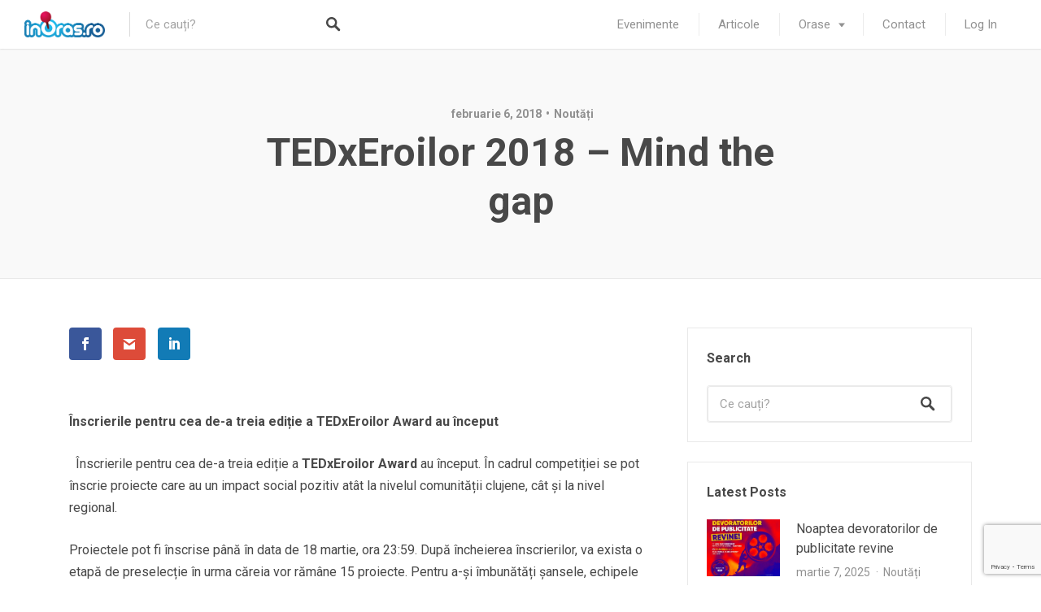

--- FILE ---
content_type: text/html; charset=utf-8
request_url: https://www.google.com/recaptcha/api2/anchor?ar=1&k=6LfpStAUAAAAABcl54CuQ_z-MBliZMy-hDX1j8m8&co=aHR0cHM6Ly9jbHVqLmlub3Jhcy5ybzo0NDM.&hl=en&v=N67nZn4AqZkNcbeMu4prBgzg&size=invisible&anchor-ms=20000&execute-ms=30000&cb=4923ojln428s
body_size: 48427
content:
<!DOCTYPE HTML><html dir="ltr" lang="en"><head><meta http-equiv="Content-Type" content="text/html; charset=UTF-8">
<meta http-equiv="X-UA-Compatible" content="IE=edge">
<title>reCAPTCHA</title>
<style type="text/css">
/* cyrillic-ext */
@font-face {
  font-family: 'Roboto';
  font-style: normal;
  font-weight: 400;
  font-stretch: 100%;
  src: url(//fonts.gstatic.com/s/roboto/v48/KFO7CnqEu92Fr1ME7kSn66aGLdTylUAMa3GUBHMdazTgWw.woff2) format('woff2');
  unicode-range: U+0460-052F, U+1C80-1C8A, U+20B4, U+2DE0-2DFF, U+A640-A69F, U+FE2E-FE2F;
}
/* cyrillic */
@font-face {
  font-family: 'Roboto';
  font-style: normal;
  font-weight: 400;
  font-stretch: 100%;
  src: url(//fonts.gstatic.com/s/roboto/v48/KFO7CnqEu92Fr1ME7kSn66aGLdTylUAMa3iUBHMdazTgWw.woff2) format('woff2');
  unicode-range: U+0301, U+0400-045F, U+0490-0491, U+04B0-04B1, U+2116;
}
/* greek-ext */
@font-face {
  font-family: 'Roboto';
  font-style: normal;
  font-weight: 400;
  font-stretch: 100%;
  src: url(//fonts.gstatic.com/s/roboto/v48/KFO7CnqEu92Fr1ME7kSn66aGLdTylUAMa3CUBHMdazTgWw.woff2) format('woff2');
  unicode-range: U+1F00-1FFF;
}
/* greek */
@font-face {
  font-family: 'Roboto';
  font-style: normal;
  font-weight: 400;
  font-stretch: 100%;
  src: url(//fonts.gstatic.com/s/roboto/v48/KFO7CnqEu92Fr1ME7kSn66aGLdTylUAMa3-UBHMdazTgWw.woff2) format('woff2');
  unicode-range: U+0370-0377, U+037A-037F, U+0384-038A, U+038C, U+038E-03A1, U+03A3-03FF;
}
/* math */
@font-face {
  font-family: 'Roboto';
  font-style: normal;
  font-weight: 400;
  font-stretch: 100%;
  src: url(//fonts.gstatic.com/s/roboto/v48/KFO7CnqEu92Fr1ME7kSn66aGLdTylUAMawCUBHMdazTgWw.woff2) format('woff2');
  unicode-range: U+0302-0303, U+0305, U+0307-0308, U+0310, U+0312, U+0315, U+031A, U+0326-0327, U+032C, U+032F-0330, U+0332-0333, U+0338, U+033A, U+0346, U+034D, U+0391-03A1, U+03A3-03A9, U+03B1-03C9, U+03D1, U+03D5-03D6, U+03F0-03F1, U+03F4-03F5, U+2016-2017, U+2034-2038, U+203C, U+2040, U+2043, U+2047, U+2050, U+2057, U+205F, U+2070-2071, U+2074-208E, U+2090-209C, U+20D0-20DC, U+20E1, U+20E5-20EF, U+2100-2112, U+2114-2115, U+2117-2121, U+2123-214F, U+2190, U+2192, U+2194-21AE, U+21B0-21E5, U+21F1-21F2, U+21F4-2211, U+2213-2214, U+2216-22FF, U+2308-230B, U+2310, U+2319, U+231C-2321, U+2336-237A, U+237C, U+2395, U+239B-23B7, U+23D0, U+23DC-23E1, U+2474-2475, U+25AF, U+25B3, U+25B7, U+25BD, U+25C1, U+25CA, U+25CC, U+25FB, U+266D-266F, U+27C0-27FF, U+2900-2AFF, U+2B0E-2B11, U+2B30-2B4C, U+2BFE, U+3030, U+FF5B, U+FF5D, U+1D400-1D7FF, U+1EE00-1EEFF;
}
/* symbols */
@font-face {
  font-family: 'Roboto';
  font-style: normal;
  font-weight: 400;
  font-stretch: 100%;
  src: url(//fonts.gstatic.com/s/roboto/v48/KFO7CnqEu92Fr1ME7kSn66aGLdTylUAMaxKUBHMdazTgWw.woff2) format('woff2');
  unicode-range: U+0001-000C, U+000E-001F, U+007F-009F, U+20DD-20E0, U+20E2-20E4, U+2150-218F, U+2190, U+2192, U+2194-2199, U+21AF, U+21E6-21F0, U+21F3, U+2218-2219, U+2299, U+22C4-22C6, U+2300-243F, U+2440-244A, U+2460-24FF, U+25A0-27BF, U+2800-28FF, U+2921-2922, U+2981, U+29BF, U+29EB, U+2B00-2BFF, U+4DC0-4DFF, U+FFF9-FFFB, U+10140-1018E, U+10190-1019C, U+101A0, U+101D0-101FD, U+102E0-102FB, U+10E60-10E7E, U+1D2C0-1D2D3, U+1D2E0-1D37F, U+1F000-1F0FF, U+1F100-1F1AD, U+1F1E6-1F1FF, U+1F30D-1F30F, U+1F315, U+1F31C, U+1F31E, U+1F320-1F32C, U+1F336, U+1F378, U+1F37D, U+1F382, U+1F393-1F39F, U+1F3A7-1F3A8, U+1F3AC-1F3AF, U+1F3C2, U+1F3C4-1F3C6, U+1F3CA-1F3CE, U+1F3D4-1F3E0, U+1F3ED, U+1F3F1-1F3F3, U+1F3F5-1F3F7, U+1F408, U+1F415, U+1F41F, U+1F426, U+1F43F, U+1F441-1F442, U+1F444, U+1F446-1F449, U+1F44C-1F44E, U+1F453, U+1F46A, U+1F47D, U+1F4A3, U+1F4B0, U+1F4B3, U+1F4B9, U+1F4BB, U+1F4BF, U+1F4C8-1F4CB, U+1F4D6, U+1F4DA, U+1F4DF, U+1F4E3-1F4E6, U+1F4EA-1F4ED, U+1F4F7, U+1F4F9-1F4FB, U+1F4FD-1F4FE, U+1F503, U+1F507-1F50B, U+1F50D, U+1F512-1F513, U+1F53E-1F54A, U+1F54F-1F5FA, U+1F610, U+1F650-1F67F, U+1F687, U+1F68D, U+1F691, U+1F694, U+1F698, U+1F6AD, U+1F6B2, U+1F6B9-1F6BA, U+1F6BC, U+1F6C6-1F6CF, U+1F6D3-1F6D7, U+1F6E0-1F6EA, U+1F6F0-1F6F3, U+1F6F7-1F6FC, U+1F700-1F7FF, U+1F800-1F80B, U+1F810-1F847, U+1F850-1F859, U+1F860-1F887, U+1F890-1F8AD, U+1F8B0-1F8BB, U+1F8C0-1F8C1, U+1F900-1F90B, U+1F93B, U+1F946, U+1F984, U+1F996, U+1F9E9, U+1FA00-1FA6F, U+1FA70-1FA7C, U+1FA80-1FA89, U+1FA8F-1FAC6, U+1FACE-1FADC, U+1FADF-1FAE9, U+1FAF0-1FAF8, U+1FB00-1FBFF;
}
/* vietnamese */
@font-face {
  font-family: 'Roboto';
  font-style: normal;
  font-weight: 400;
  font-stretch: 100%;
  src: url(//fonts.gstatic.com/s/roboto/v48/KFO7CnqEu92Fr1ME7kSn66aGLdTylUAMa3OUBHMdazTgWw.woff2) format('woff2');
  unicode-range: U+0102-0103, U+0110-0111, U+0128-0129, U+0168-0169, U+01A0-01A1, U+01AF-01B0, U+0300-0301, U+0303-0304, U+0308-0309, U+0323, U+0329, U+1EA0-1EF9, U+20AB;
}
/* latin-ext */
@font-face {
  font-family: 'Roboto';
  font-style: normal;
  font-weight: 400;
  font-stretch: 100%;
  src: url(//fonts.gstatic.com/s/roboto/v48/KFO7CnqEu92Fr1ME7kSn66aGLdTylUAMa3KUBHMdazTgWw.woff2) format('woff2');
  unicode-range: U+0100-02BA, U+02BD-02C5, U+02C7-02CC, U+02CE-02D7, U+02DD-02FF, U+0304, U+0308, U+0329, U+1D00-1DBF, U+1E00-1E9F, U+1EF2-1EFF, U+2020, U+20A0-20AB, U+20AD-20C0, U+2113, U+2C60-2C7F, U+A720-A7FF;
}
/* latin */
@font-face {
  font-family: 'Roboto';
  font-style: normal;
  font-weight: 400;
  font-stretch: 100%;
  src: url(//fonts.gstatic.com/s/roboto/v48/KFO7CnqEu92Fr1ME7kSn66aGLdTylUAMa3yUBHMdazQ.woff2) format('woff2');
  unicode-range: U+0000-00FF, U+0131, U+0152-0153, U+02BB-02BC, U+02C6, U+02DA, U+02DC, U+0304, U+0308, U+0329, U+2000-206F, U+20AC, U+2122, U+2191, U+2193, U+2212, U+2215, U+FEFF, U+FFFD;
}
/* cyrillic-ext */
@font-face {
  font-family: 'Roboto';
  font-style: normal;
  font-weight: 500;
  font-stretch: 100%;
  src: url(//fonts.gstatic.com/s/roboto/v48/KFO7CnqEu92Fr1ME7kSn66aGLdTylUAMa3GUBHMdazTgWw.woff2) format('woff2');
  unicode-range: U+0460-052F, U+1C80-1C8A, U+20B4, U+2DE0-2DFF, U+A640-A69F, U+FE2E-FE2F;
}
/* cyrillic */
@font-face {
  font-family: 'Roboto';
  font-style: normal;
  font-weight: 500;
  font-stretch: 100%;
  src: url(//fonts.gstatic.com/s/roboto/v48/KFO7CnqEu92Fr1ME7kSn66aGLdTylUAMa3iUBHMdazTgWw.woff2) format('woff2');
  unicode-range: U+0301, U+0400-045F, U+0490-0491, U+04B0-04B1, U+2116;
}
/* greek-ext */
@font-face {
  font-family: 'Roboto';
  font-style: normal;
  font-weight: 500;
  font-stretch: 100%;
  src: url(//fonts.gstatic.com/s/roboto/v48/KFO7CnqEu92Fr1ME7kSn66aGLdTylUAMa3CUBHMdazTgWw.woff2) format('woff2');
  unicode-range: U+1F00-1FFF;
}
/* greek */
@font-face {
  font-family: 'Roboto';
  font-style: normal;
  font-weight: 500;
  font-stretch: 100%;
  src: url(//fonts.gstatic.com/s/roboto/v48/KFO7CnqEu92Fr1ME7kSn66aGLdTylUAMa3-UBHMdazTgWw.woff2) format('woff2');
  unicode-range: U+0370-0377, U+037A-037F, U+0384-038A, U+038C, U+038E-03A1, U+03A3-03FF;
}
/* math */
@font-face {
  font-family: 'Roboto';
  font-style: normal;
  font-weight: 500;
  font-stretch: 100%;
  src: url(//fonts.gstatic.com/s/roboto/v48/KFO7CnqEu92Fr1ME7kSn66aGLdTylUAMawCUBHMdazTgWw.woff2) format('woff2');
  unicode-range: U+0302-0303, U+0305, U+0307-0308, U+0310, U+0312, U+0315, U+031A, U+0326-0327, U+032C, U+032F-0330, U+0332-0333, U+0338, U+033A, U+0346, U+034D, U+0391-03A1, U+03A3-03A9, U+03B1-03C9, U+03D1, U+03D5-03D6, U+03F0-03F1, U+03F4-03F5, U+2016-2017, U+2034-2038, U+203C, U+2040, U+2043, U+2047, U+2050, U+2057, U+205F, U+2070-2071, U+2074-208E, U+2090-209C, U+20D0-20DC, U+20E1, U+20E5-20EF, U+2100-2112, U+2114-2115, U+2117-2121, U+2123-214F, U+2190, U+2192, U+2194-21AE, U+21B0-21E5, U+21F1-21F2, U+21F4-2211, U+2213-2214, U+2216-22FF, U+2308-230B, U+2310, U+2319, U+231C-2321, U+2336-237A, U+237C, U+2395, U+239B-23B7, U+23D0, U+23DC-23E1, U+2474-2475, U+25AF, U+25B3, U+25B7, U+25BD, U+25C1, U+25CA, U+25CC, U+25FB, U+266D-266F, U+27C0-27FF, U+2900-2AFF, U+2B0E-2B11, U+2B30-2B4C, U+2BFE, U+3030, U+FF5B, U+FF5D, U+1D400-1D7FF, U+1EE00-1EEFF;
}
/* symbols */
@font-face {
  font-family: 'Roboto';
  font-style: normal;
  font-weight: 500;
  font-stretch: 100%;
  src: url(//fonts.gstatic.com/s/roboto/v48/KFO7CnqEu92Fr1ME7kSn66aGLdTylUAMaxKUBHMdazTgWw.woff2) format('woff2');
  unicode-range: U+0001-000C, U+000E-001F, U+007F-009F, U+20DD-20E0, U+20E2-20E4, U+2150-218F, U+2190, U+2192, U+2194-2199, U+21AF, U+21E6-21F0, U+21F3, U+2218-2219, U+2299, U+22C4-22C6, U+2300-243F, U+2440-244A, U+2460-24FF, U+25A0-27BF, U+2800-28FF, U+2921-2922, U+2981, U+29BF, U+29EB, U+2B00-2BFF, U+4DC0-4DFF, U+FFF9-FFFB, U+10140-1018E, U+10190-1019C, U+101A0, U+101D0-101FD, U+102E0-102FB, U+10E60-10E7E, U+1D2C0-1D2D3, U+1D2E0-1D37F, U+1F000-1F0FF, U+1F100-1F1AD, U+1F1E6-1F1FF, U+1F30D-1F30F, U+1F315, U+1F31C, U+1F31E, U+1F320-1F32C, U+1F336, U+1F378, U+1F37D, U+1F382, U+1F393-1F39F, U+1F3A7-1F3A8, U+1F3AC-1F3AF, U+1F3C2, U+1F3C4-1F3C6, U+1F3CA-1F3CE, U+1F3D4-1F3E0, U+1F3ED, U+1F3F1-1F3F3, U+1F3F5-1F3F7, U+1F408, U+1F415, U+1F41F, U+1F426, U+1F43F, U+1F441-1F442, U+1F444, U+1F446-1F449, U+1F44C-1F44E, U+1F453, U+1F46A, U+1F47D, U+1F4A3, U+1F4B0, U+1F4B3, U+1F4B9, U+1F4BB, U+1F4BF, U+1F4C8-1F4CB, U+1F4D6, U+1F4DA, U+1F4DF, U+1F4E3-1F4E6, U+1F4EA-1F4ED, U+1F4F7, U+1F4F9-1F4FB, U+1F4FD-1F4FE, U+1F503, U+1F507-1F50B, U+1F50D, U+1F512-1F513, U+1F53E-1F54A, U+1F54F-1F5FA, U+1F610, U+1F650-1F67F, U+1F687, U+1F68D, U+1F691, U+1F694, U+1F698, U+1F6AD, U+1F6B2, U+1F6B9-1F6BA, U+1F6BC, U+1F6C6-1F6CF, U+1F6D3-1F6D7, U+1F6E0-1F6EA, U+1F6F0-1F6F3, U+1F6F7-1F6FC, U+1F700-1F7FF, U+1F800-1F80B, U+1F810-1F847, U+1F850-1F859, U+1F860-1F887, U+1F890-1F8AD, U+1F8B0-1F8BB, U+1F8C0-1F8C1, U+1F900-1F90B, U+1F93B, U+1F946, U+1F984, U+1F996, U+1F9E9, U+1FA00-1FA6F, U+1FA70-1FA7C, U+1FA80-1FA89, U+1FA8F-1FAC6, U+1FACE-1FADC, U+1FADF-1FAE9, U+1FAF0-1FAF8, U+1FB00-1FBFF;
}
/* vietnamese */
@font-face {
  font-family: 'Roboto';
  font-style: normal;
  font-weight: 500;
  font-stretch: 100%;
  src: url(//fonts.gstatic.com/s/roboto/v48/KFO7CnqEu92Fr1ME7kSn66aGLdTylUAMa3OUBHMdazTgWw.woff2) format('woff2');
  unicode-range: U+0102-0103, U+0110-0111, U+0128-0129, U+0168-0169, U+01A0-01A1, U+01AF-01B0, U+0300-0301, U+0303-0304, U+0308-0309, U+0323, U+0329, U+1EA0-1EF9, U+20AB;
}
/* latin-ext */
@font-face {
  font-family: 'Roboto';
  font-style: normal;
  font-weight: 500;
  font-stretch: 100%;
  src: url(//fonts.gstatic.com/s/roboto/v48/KFO7CnqEu92Fr1ME7kSn66aGLdTylUAMa3KUBHMdazTgWw.woff2) format('woff2');
  unicode-range: U+0100-02BA, U+02BD-02C5, U+02C7-02CC, U+02CE-02D7, U+02DD-02FF, U+0304, U+0308, U+0329, U+1D00-1DBF, U+1E00-1E9F, U+1EF2-1EFF, U+2020, U+20A0-20AB, U+20AD-20C0, U+2113, U+2C60-2C7F, U+A720-A7FF;
}
/* latin */
@font-face {
  font-family: 'Roboto';
  font-style: normal;
  font-weight: 500;
  font-stretch: 100%;
  src: url(//fonts.gstatic.com/s/roboto/v48/KFO7CnqEu92Fr1ME7kSn66aGLdTylUAMa3yUBHMdazQ.woff2) format('woff2');
  unicode-range: U+0000-00FF, U+0131, U+0152-0153, U+02BB-02BC, U+02C6, U+02DA, U+02DC, U+0304, U+0308, U+0329, U+2000-206F, U+20AC, U+2122, U+2191, U+2193, U+2212, U+2215, U+FEFF, U+FFFD;
}
/* cyrillic-ext */
@font-face {
  font-family: 'Roboto';
  font-style: normal;
  font-weight: 900;
  font-stretch: 100%;
  src: url(//fonts.gstatic.com/s/roboto/v48/KFO7CnqEu92Fr1ME7kSn66aGLdTylUAMa3GUBHMdazTgWw.woff2) format('woff2');
  unicode-range: U+0460-052F, U+1C80-1C8A, U+20B4, U+2DE0-2DFF, U+A640-A69F, U+FE2E-FE2F;
}
/* cyrillic */
@font-face {
  font-family: 'Roboto';
  font-style: normal;
  font-weight: 900;
  font-stretch: 100%;
  src: url(//fonts.gstatic.com/s/roboto/v48/KFO7CnqEu92Fr1ME7kSn66aGLdTylUAMa3iUBHMdazTgWw.woff2) format('woff2');
  unicode-range: U+0301, U+0400-045F, U+0490-0491, U+04B0-04B1, U+2116;
}
/* greek-ext */
@font-face {
  font-family: 'Roboto';
  font-style: normal;
  font-weight: 900;
  font-stretch: 100%;
  src: url(//fonts.gstatic.com/s/roboto/v48/KFO7CnqEu92Fr1ME7kSn66aGLdTylUAMa3CUBHMdazTgWw.woff2) format('woff2');
  unicode-range: U+1F00-1FFF;
}
/* greek */
@font-face {
  font-family: 'Roboto';
  font-style: normal;
  font-weight: 900;
  font-stretch: 100%;
  src: url(//fonts.gstatic.com/s/roboto/v48/KFO7CnqEu92Fr1ME7kSn66aGLdTylUAMa3-UBHMdazTgWw.woff2) format('woff2');
  unicode-range: U+0370-0377, U+037A-037F, U+0384-038A, U+038C, U+038E-03A1, U+03A3-03FF;
}
/* math */
@font-face {
  font-family: 'Roboto';
  font-style: normal;
  font-weight: 900;
  font-stretch: 100%;
  src: url(//fonts.gstatic.com/s/roboto/v48/KFO7CnqEu92Fr1ME7kSn66aGLdTylUAMawCUBHMdazTgWw.woff2) format('woff2');
  unicode-range: U+0302-0303, U+0305, U+0307-0308, U+0310, U+0312, U+0315, U+031A, U+0326-0327, U+032C, U+032F-0330, U+0332-0333, U+0338, U+033A, U+0346, U+034D, U+0391-03A1, U+03A3-03A9, U+03B1-03C9, U+03D1, U+03D5-03D6, U+03F0-03F1, U+03F4-03F5, U+2016-2017, U+2034-2038, U+203C, U+2040, U+2043, U+2047, U+2050, U+2057, U+205F, U+2070-2071, U+2074-208E, U+2090-209C, U+20D0-20DC, U+20E1, U+20E5-20EF, U+2100-2112, U+2114-2115, U+2117-2121, U+2123-214F, U+2190, U+2192, U+2194-21AE, U+21B0-21E5, U+21F1-21F2, U+21F4-2211, U+2213-2214, U+2216-22FF, U+2308-230B, U+2310, U+2319, U+231C-2321, U+2336-237A, U+237C, U+2395, U+239B-23B7, U+23D0, U+23DC-23E1, U+2474-2475, U+25AF, U+25B3, U+25B7, U+25BD, U+25C1, U+25CA, U+25CC, U+25FB, U+266D-266F, U+27C0-27FF, U+2900-2AFF, U+2B0E-2B11, U+2B30-2B4C, U+2BFE, U+3030, U+FF5B, U+FF5D, U+1D400-1D7FF, U+1EE00-1EEFF;
}
/* symbols */
@font-face {
  font-family: 'Roboto';
  font-style: normal;
  font-weight: 900;
  font-stretch: 100%;
  src: url(//fonts.gstatic.com/s/roboto/v48/KFO7CnqEu92Fr1ME7kSn66aGLdTylUAMaxKUBHMdazTgWw.woff2) format('woff2');
  unicode-range: U+0001-000C, U+000E-001F, U+007F-009F, U+20DD-20E0, U+20E2-20E4, U+2150-218F, U+2190, U+2192, U+2194-2199, U+21AF, U+21E6-21F0, U+21F3, U+2218-2219, U+2299, U+22C4-22C6, U+2300-243F, U+2440-244A, U+2460-24FF, U+25A0-27BF, U+2800-28FF, U+2921-2922, U+2981, U+29BF, U+29EB, U+2B00-2BFF, U+4DC0-4DFF, U+FFF9-FFFB, U+10140-1018E, U+10190-1019C, U+101A0, U+101D0-101FD, U+102E0-102FB, U+10E60-10E7E, U+1D2C0-1D2D3, U+1D2E0-1D37F, U+1F000-1F0FF, U+1F100-1F1AD, U+1F1E6-1F1FF, U+1F30D-1F30F, U+1F315, U+1F31C, U+1F31E, U+1F320-1F32C, U+1F336, U+1F378, U+1F37D, U+1F382, U+1F393-1F39F, U+1F3A7-1F3A8, U+1F3AC-1F3AF, U+1F3C2, U+1F3C4-1F3C6, U+1F3CA-1F3CE, U+1F3D4-1F3E0, U+1F3ED, U+1F3F1-1F3F3, U+1F3F5-1F3F7, U+1F408, U+1F415, U+1F41F, U+1F426, U+1F43F, U+1F441-1F442, U+1F444, U+1F446-1F449, U+1F44C-1F44E, U+1F453, U+1F46A, U+1F47D, U+1F4A3, U+1F4B0, U+1F4B3, U+1F4B9, U+1F4BB, U+1F4BF, U+1F4C8-1F4CB, U+1F4D6, U+1F4DA, U+1F4DF, U+1F4E3-1F4E6, U+1F4EA-1F4ED, U+1F4F7, U+1F4F9-1F4FB, U+1F4FD-1F4FE, U+1F503, U+1F507-1F50B, U+1F50D, U+1F512-1F513, U+1F53E-1F54A, U+1F54F-1F5FA, U+1F610, U+1F650-1F67F, U+1F687, U+1F68D, U+1F691, U+1F694, U+1F698, U+1F6AD, U+1F6B2, U+1F6B9-1F6BA, U+1F6BC, U+1F6C6-1F6CF, U+1F6D3-1F6D7, U+1F6E0-1F6EA, U+1F6F0-1F6F3, U+1F6F7-1F6FC, U+1F700-1F7FF, U+1F800-1F80B, U+1F810-1F847, U+1F850-1F859, U+1F860-1F887, U+1F890-1F8AD, U+1F8B0-1F8BB, U+1F8C0-1F8C1, U+1F900-1F90B, U+1F93B, U+1F946, U+1F984, U+1F996, U+1F9E9, U+1FA00-1FA6F, U+1FA70-1FA7C, U+1FA80-1FA89, U+1FA8F-1FAC6, U+1FACE-1FADC, U+1FADF-1FAE9, U+1FAF0-1FAF8, U+1FB00-1FBFF;
}
/* vietnamese */
@font-face {
  font-family: 'Roboto';
  font-style: normal;
  font-weight: 900;
  font-stretch: 100%;
  src: url(//fonts.gstatic.com/s/roboto/v48/KFO7CnqEu92Fr1ME7kSn66aGLdTylUAMa3OUBHMdazTgWw.woff2) format('woff2');
  unicode-range: U+0102-0103, U+0110-0111, U+0128-0129, U+0168-0169, U+01A0-01A1, U+01AF-01B0, U+0300-0301, U+0303-0304, U+0308-0309, U+0323, U+0329, U+1EA0-1EF9, U+20AB;
}
/* latin-ext */
@font-face {
  font-family: 'Roboto';
  font-style: normal;
  font-weight: 900;
  font-stretch: 100%;
  src: url(//fonts.gstatic.com/s/roboto/v48/KFO7CnqEu92Fr1ME7kSn66aGLdTylUAMa3KUBHMdazTgWw.woff2) format('woff2');
  unicode-range: U+0100-02BA, U+02BD-02C5, U+02C7-02CC, U+02CE-02D7, U+02DD-02FF, U+0304, U+0308, U+0329, U+1D00-1DBF, U+1E00-1E9F, U+1EF2-1EFF, U+2020, U+20A0-20AB, U+20AD-20C0, U+2113, U+2C60-2C7F, U+A720-A7FF;
}
/* latin */
@font-face {
  font-family: 'Roboto';
  font-style: normal;
  font-weight: 900;
  font-stretch: 100%;
  src: url(//fonts.gstatic.com/s/roboto/v48/KFO7CnqEu92Fr1ME7kSn66aGLdTylUAMa3yUBHMdazQ.woff2) format('woff2');
  unicode-range: U+0000-00FF, U+0131, U+0152-0153, U+02BB-02BC, U+02C6, U+02DA, U+02DC, U+0304, U+0308, U+0329, U+2000-206F, U+20AC, U+2122, U+2191, U+2193, U+2212, U+2215, U+FEFF, U+FFFD;
}

</style>
<link rel="stylesheet" type="text/css" href="https://www.gstatic.com/recaptcha/releases/N67nZn4AqZkNcbeMu4prBgzg/styles__ltr.css">
<script nonce="BiqjTNny8djhGhHeZNEnPA" type="text/javascript">window['__recaptcha_api'] = 'https://www.google.com/recaptcha/api2/';</script>
<script type="text/javascript" src="https://www.gstatic.com/recaptcha/releases/N67nZn4AqZkNcbeMu4prBgzg/recaptcha__en.js" nonce="BiqjTNny8djhGhHeZNEnPA">
      
    </script></head>
<body><div id="rc-anchor-alert" class="rc-anchor-alert"></div>
<input type="hidden" id="recaptcha-token" value="[base64]">
<script type="text/javascript" nonce="BiqjTNny8djhGhHeZNEnPA">
      recaptcha.anchor.Main.init("[\x22ainput\x22,[\x22bgdata\x22,\x22\x22,\[base64]/[base64]/[base64]/[base64]/[base64]/UltsKytdPUU6KEU8MjA0OD9SW2wrK109RT4+NnwxOTI6KChFJjY0NTEyKT09NTUyOTYmJk0rMTxjLmxlbmd0aCYmKGMuY2hhckNvZGVBdChNKzEpJjY0NTEyKT09NTYzMjA/[base64]/[base64]/[base64]/[base64]/[base64]/[base64]/[base64]\x22,\[base64]\x22,\x22wokRYMKFZMKbc3AVw4tkw5oebEM4N8O/QTfDhwnCssO5dQzCkT/DrnQaHcOAwr/Cm8OXw79Nw7wfw5lKQcOgWsKyV8Kuwq0AZMKTwqYrLwnCqMK9dMKbwovCp8OcPMKwIj3ColNww5pgWBXCmiINHsKcwq/[base64]/[base64]/w5/CpsOFVMKnwqjDgsO3woFrQlMFwr3CrsKrw6RzYMOGecK1wpdHdMKLwpVKw6rCn8O+Y8Odw4vDlMKjAkDDlB/DtcKuw7bCrcKlVH9gOsOdcsO7wqYUwoogBXkQFDp9wrLCl1vCiMK3YQHDsH/ChEM5WmXDtCYxG8KSbsOxAG3ClH/DoMKowqlRwqMDDArCpsK9w603HHTCgzbDqHpFOsOvw5XDpj5fw7fCtMO0JFAQw4XCrMO1QFPCvGIww4FAe8KyYsKDw4LDk2fDr8KiwprCpcKhwrJ9WsOQwp7CjBcow4nDqcOjYifCuSwrEC3CqEDDucO/w6V0IQXDmHDDuMOhwqAFwo7DtVbDkyw+wpXCui7ClsO2AVItCHXCkwDDicOmwrfCjcKjc3jCkE3DmsOobcOaw5nCkhJMw5EdNMKycQdJS8O+w5gvwq/DkW9naMKVDjZGw5vDvsKRwq/Dq8KkwqHCs8Kww70lOMKiwoNIwpbCtsKHIFERw5DDvcKNwrvCq8K3VcKXw6UqAk5ow7gVwrpeLUZgw6wcAcKTwqsBIAPDqztGVXbCvsKHw5bDjsOgw5JfP2XCrBXCuB3DsMODIRbCpB7Ct8Kbw69awqfDqMKwRsKXwo8/AwZFwrPDj8KJXAh5L8O8RcOtK2vCvcOEwpFcKMOiFgo2w6rCrsO4T8ODw5LCvnnCv0sUVDArdGrDisKPwrTCiF8QQcObAcOew5bDhsOPI8OMw5w9LsOowqclwo1ywo3CvMKpNMKVwonDj8KKPMObw5/DtsOcw4fDumvDtTdqw4twNcKPwr/CtMKRbMKEw5fDu8OyHERnw4rDmsOoJMKWVsKLwrQnZ8OPOsK7w797WcODciFZwrXCpMOmOh1aN8KjwrLDqhhoXxnChcOVJMOWTkA9c3bDo8KCKx8dRW0/NsKNaEfCncOsd8KnHsO2wpLCo8OwUxLConJcw7PCn8Ofw6jCpsOUaSDDm3vCiMOnwrIRSjXDlMOOw4jCqMKxOcKmw6cML3jCj1NvEDfDscOKDzfDiGDDvjxAwpN5UhPCp1cJw5/DjSwcw67CqMONw6zCvCLCj8Kkw6F8wrbDrMKmw5Ijw4RnwpHDmRvCnsOgEmQ+bMKmOSEiPsO1wrHCnMOqw6PCmMODw4/CgcO7aVDDksOtwrLDkcKvEkwrw71WFS1YJMOJIcKeccKZwoVgw417Nzsmw7rDrEx5woI3w5vCsQpAwrbCgMOdwqDCkBZxRhRUSgzCvsOgKCA+wqhyScO5w59kfMOvL8KFw6nDjBfDj8O5w5PCgzpbwq/DiyXClsKQSsKmw6vCuhM5w7t9Q8OIw7thK3DCinhtRsOOwrvDmMOrw5bDsjRowqwQDRPDizfDpULDqMOEfi0fw77Dj8OCw4DDlsKCw5HCrcK6HQ7CiMOdw5/CsFZUwrvCkXPDoMKxJsKBw6zDkcKiW2DCrGbChcKBU8KFwrrCrTl+w7zClsKlw6V5DMOUGV3CpMOnMn96wp3Cnz5AHMOpwrpbYcOqw5lWwoxIw74lwrYBVsKFw77Cn8KVwqTCgcKVCGTCs37DjxTDgiYLw7/DpDJ7I8OXw5N0TsO5OGUIXzgXJMKhwqrDqsK/wqfChcO1asKGMEE+bMKOSFBOwpPDnMOCwp7CmMO5wqhaw5IeLcKCwrvDnArClVQSw45Fw7R+wqXCoho2DkhzwoNaw7XCoMOAa1MgfcO5w4cyRG5bwqlSw5sVKQ05wp/[base64]/Dvy7Dhm8if8KpGgvDpUXCmcOlw7A/ZcKrTRUUVsKNw5XCtRTCvcKCDMOSw4HDo8Khwq4DZB3ChW7Dhn08w45VwpTDjsKIw57Cl8Kbw77DnSx8aMK1f2cKYGjDtlIewrfDg0rCsEbCjcOWwrpMw6wiCsK0UcOoe8Ozw5lJTDTDkMKCw7Z5bcOWYjTCn8Kdwo/[base64]/[base64]/w5NYfMOsw4HChFvDvsO9w6PCi8Kaw5LDisKew43CnMOIw7PDjCk/DVBQdsO9wqMuYl7CuxLDmAPCnMKZG8KGw6I5fsKsLsKMU8KQd3hmMcO1VGkrKDzCnDbDiTNoLMO5w63DuMOrw7AhH23DlVs1wrTDoj/CsnJ4wr7DkMKpKBrDpnXCosOSBnHCiS/Cs8O2bcOeS8Krw4vDmsK1wr0Mw53CpMO4WSLDqh7CgGzCk0lvw7bDvU0HaFUNG8OlYMK2w5fDlsKXEsKEwrc/KsKwwp3DlMKKw5XDssKTwoLDvwXDnEnCr2s7Y0nChGjDhyvCmMOrcsKLR398M33DhsKLKyjDqcK9w53DmsOGWmMDwrjDlwbDm8Khw7E7w5gfIMKqEsK3QMK0EynDvQfCksO/OGZDwrdvwoNaw4LDpFkXR1MXM8O0w7JlTmvChcKSdMKIHMOBwo9hw77DgnfChVrDlSrDn8KJEMObLFxeMj5uUMKGNsOeHcO2OWlDw77CqHHCusKMXMKLwrXCjcOtwq5Ab8KiwoHCpB/Cq8KVwpDChwpxwp5zw7fCpMKcw7/ClWDDky4owq/[base64]/CpDvDg8OFw7czw4UzHzlrBsO8w4vDjxs2woXCjC5gwoTDpksIw5oTw712w7cAwpnCmcOALsOEwoxUfHtQw4zDg2fCvsKyT1FgwojCukgeHsKpHAsGAzx/OMO2wqzDgsKFIMKfwpPDjQzDpljCmywLw7PCtiPChzvCtsOXOnY6wrHCoTjDjTvCu8O3bGosJsK0w65fGxvDi8KMw4jCrsK8SsODwpsaYys+aDDCjCfCh8K1SsK2LD/[base64]/CoGjDiXTDpxXDt2/DiRnCgMKtwo1Xw4pEw4XDiE1OwqVFwpnCl2LDocKzw77DmMKrTsOvwrtFKkZzw6TDjsOiwoI/[base64]/CpMKEw40kw70sN8KUwqxbw5/CsUXClcKwKsKZw7vCjMKcK8KIwqzCpsOqQMOeRcKiw7bDvMKcwpUCw4QHw5vDjlk/wo7CoVrDrcKxwpB9w6PCq8OoW1HCssOPFlDDn3HCicKZHnPCj8O1w47Dr1swwpZHw4xbPsKJXldZThMZw5FTwpDDtyMDEcOUVsKxfsO0wqHClMO0BSHCuMOzX8KCNcKPwpgAw6N5wpLCt8Ogw7BMw5/CmsK+wqALwrrDlUjCpBMEwpU4wql3w7LDgAhaXcKJw53CrcOsTnQGRcKRw5tYw4bCmVcRwpbDvcOkwpTCtMK0wrDCpcKaMMKLw7pYwpQJw75aw5XCjigIwpzCswzCrUXCpUoKcsOEwpAew60NPsOqwrTDlMKjdwjCpB8OcD/Cs8Oab8KmwpvDljnCln8NSMKAw7Vjw5VpNy0cw4HDi8KMbcO8XcKowpxbwpzDi0zCncKoBQzDmQHDt8Kjw7tgYDLCmV4fwr8Pw5NsL1rCscK1wq9xKyvDg8K5SzjCgHMVwr3CojPCqU7DrCgnwr/DoCjDox1YDWdpwoLDiwrCsMKoWidDQ8ONJHjCqcO+w6DDsnLCqcKrRmVzw59Lw513WS/CqgPDuMOnw4ovw4TCpB/[base64]/[base64]/DhcKEagR0ecOnwqUZSw0ibcOuw67DjgLDoMONasOGMsO9OcK9w5BSZDsSezcpMCpxwrzDi2cWDQV8w5Jtw5sTw5DDi2F4TjgQBGXChMOdw51YTCAdM8OMwo7DvzzDsMOOL2LDvmBLHj1NwojCoAkqwq0XfG/CiMOpwoDCoDbCrx3DqwEfw7bDvsK3w7slw70gOhfCuMKfw4nCjMKjR8KcXcOCw5tKw4dpRQvDjcKhwr3CkjUIVSvCt8KiccKnw6Jywq3CphNBCsOWYcKuXELDnURGTzzDv1/DqsKkwr48a8KsBMKVw4JlPMKnIMOtw6rCvHrCgcOWw5MleMOgbh0rKsOHw4zClcOOw7zClX9Ww4Rjw47CimIlbjpww4nCmwfDqVEQSQsFKUp6w5vDjhRfXgsQWMO6w6Uuw4DCk8OLZcOKw6NffsKZSMKJNntvw6vDrS/DlcKhwr7CoGfDoXnDhhs5QQ8NSwAoV8KawrROwrxZIRoWw7nCrxFgw6jCv05CwqImKGjCpUkBw4fCpsKow5N6Cl/CtkrDtsOHO8O4wqvChkI6P8Kkwp/Dt8KlaUglwovCosOyUsOJwqjDuw/Donw8XsO4wrXDvsOvIcKGwr5Vw4ZOKHXCsMO3NBx7Ij/CjEbDmMK/w7vCh8O/w4bCscOsLsK1woXDvAbDoSTDi2A+woXDrMKvbMKUCMKdP0hewp8zwqV+RizDjA5vw7/CiirDhXFVwp7DpxTDvgVcw57DhSYwwqlLwq3DpAjCqGcpw5LCnT0xF0Nwc37CjD4DOsK5TR/CicK8RsOewrYkCcKvwqzCoMOawrrCmizDnSoODWVILHYjw4XDqjpLT1bCsGwewojCusOjwqxASsOlwp3Dkh1yG8KiEW7CiT/CgB04wrPCnMO9bhBxwprClD/DrsKONsKdw5tKwrMBw4heScK7HsO/w6fDjMKUTihOw5fDgsK6w78TasK7w5zCvxvCisO2w4wWw4DDiMKTwrDCt8KEw6HDn8KTw6dKw5LCtcODSX94bcKjwrjDlsOOw5oWHhUQwqF0bHjCviLDhsOgw47DqcKDZMK9UC/Cg3IxwrYhw7NSwq/CkCbDj8OBTG3Drx3CusOjwoHDuB/[base64]/[base64]/Cn8OWR8KKw57Cu8KnYcKWEcOxfynDvMKqZnrDhMOxN8OacznDs8O6csOyw5B+d8K4w5LCrl17wos6SHE+w4bDrW3Dv8Oswp/[base64]/[base64]/NsKgUMKoUMOUwqLDtgx7w69NQx8rEX4cQi/DkcKVdQjDoMOad8Opw6LCrTfDuMKUchkAB8OGGGYRa8OGbz7DsitaNcKnworDqMKFLg3Ct2PDusOCw53CocKXd8Oxw7jCvFvDp8KGw4JmwpohFADDmCoiwrx5w4lHIEFQwrHCkMKwNMO5dU/[base64]/w6fCo8KMCEnClAzDi23CuXrDn3rDrHjCgwHCjMKrPcK8ZcKCQcKNB0DCiUMawpLChDdzMHoeKgTDu2PCsD3CoMKfVnM2wrRrwrxkw5fDusO7ZUAQw4LCgMK5wr/[base64]/w5NrcsO7d8KBesO3DMKHw48pZ0nCjkLCtcOFwonDrcOxf8K6wqbDssKJw7AkdMK/P8K8w4g4wpYsw5dYwqskwobDq8O3w5/Dih9FScKvCcKKw69swrzCjcKQw5MBWg1jw4PDmV83ISnChHkqFsKFw4Enwo7DmiQqwprCvzLDi8Ozw4nDqsOVw6/Do8Ktw45JGsO5HQrCgMO3McKQU8K5wroCw67DnlQcw7XDhDF4wpzDumtBIwjDtGLDsMK/w73DhMKow4B+QnINwrDCnMOgfcK7wogZwrHCtMOAwqDCrcKyEcO7w6zCuh0+wpMoXgsHw4gHd8O3Zxd9w7wNwqPCnHkdw5/Ch8OONzIhfyfDlzDCm8Oxw5bCk8OpwpZFG0RuwqnDsDvCrcKjdUZAwqjCtMKywqQfPQpSw7PCmnrCj8K/w44nWMK/XMOcwqHDrnfCr8KbwoZGwqQCAcO3w6Q/TMKOw4LCjMK6wozDqHXDlcKDw5tRwq1RwppZRsOfw4xawqnCi1haCUHCusO8w4M4JxkDw4TCpDDCusKiw5UAw6bDr3HDsF5iD2HCglXDokgzK2bDsH3CnsK5wqDCoMKSw68kTMOkRcOPwpzDlTrCv1/CmzXDqh3DoXXCn8O2w6Ynwq5Cw6l8Qj7ClcOOwr/[base64]/w6jDvsOpcMKDTFfDvzvCocKxD8OeH8K/w4cRw7LCuggnWMKxw6cWw4NCwrhRw5B0w5oJwrHDjcO6W3rDr0JhDwvCrlbCgDI0XSgmw5Uyw6TDvMOiwq9ofsKEMg1cCMOLGsKeU8KuwplMwqkKXMOFOx5nw5/CjsKawrrDmgwJUH/CtUFKAsKBRS3Cs3HDtDrCgMKeYcOKw7PCvcORDMK6Xx3DlMOPwrpjwrI3Z8OjwqfCvDvCscK/Sw5Xwq0QwrPClUDDuyXCtzcawr1LZyDCrcO4wrHDm8KRTsOCwrfCtjjDjRlyZCbChRs1WGlwwoLCusKEF8K4w5Agw7fCnT3CgMKHGGLCl8OCwonCgGgQw5RPwo/Cu3HDgsOhwqIfwq93K13DiAvCvsOEw6MEw6vDhMOawqjCjMOYOEJhw4XDthBMeXLCm8KKTsOIMMK0w6RPQsKEecOOwos8aktFMVxbw5/DrSLDpiEnUMOdbDPClsKABk/Ds8KaK8Orw5MkNELChDZTdz3CnWFqwohQwp7DoHdTw7MaOcOvU1MxPMOWw4QSwqlkVxJVI8Oxw5Y9cMKwfMOQZMO3ezrCt8Oiw7Rhw73Dv8OEw6LDi8KPFxPDncKpdcOcccKEXl/[base64]/DhsOywrUlwqwDwqzDt3IiaAbDosKxc8KAw49kZsOSbMK1TC7DpsOTaEkzwo3Ck8OpScO7EEPDrw/CtMKFacKfBcOXesOqwp4Ww5/DpGNVw7AWeMO6w6DDhcOSMiZsw4vCiMOHacKeN24gwpcoUsOtwpV+IsKWMcOawpA/w7nCjFFELcKpEMKmLQHDqMOJQcKSw4LCrBFVHlFDHwI5KDUew5zDiR9DYMOmw6HDtcOywpDDqsOeQcK/wonDr8ORwoPDliZOKsOKTznClsOJw4odwr/DscOSCMKuXzfDpRDCoDNlw4LCmcK9w7MWLncjIsKfKVHCucKjwovDuHtxJ8OGVyrDqn1dwr/DhMKbYS7DqnFcw6nCgQXCgQhmIE/[base64]/DpXTCi3vDkSU4H8KRJB9RDcK3EsKzw5PDhcKYcVEGw7jDocOJwrNFw6jDrcK3Tn/Co8Kabx7DoWg+wqMoTsKGU3Nvw54IwqwCwoHDkzDCtAtxw6rDl8Kyw4t7W8OGwpPChcOGwrjDuXvClCdQdiPCpcO9fxg1wrpQwpN3w5vDnCRkEsKsTn0/Z2zCqMKXwqjDg2pPwoozLUB+Bztiw6hZCTRkw5dXw6k3VB1Yw6jDg8Kiw7rDmcK8wqxoGsOMwpbCnMK/HjvDr3/CpMOVBMOXIcOow4DDs8KKYFlTQFnCun4AKMK9fMK+cz0/dFhNwq1IwqbDlMK0WWFsCMKbwqvCm8OcCsOjwrHDusKhIhzDlmtyw6gaIVExwptSw6LCvMKTS8OoDwUpTsOEwosSeQROeTjCksONw5MwwpPDlTzDrlYecyAjwrV8wqXCscOmw4N3w5bCqgjCscOREMOJw4zCjcO8ch3DlBvDgsOOw68tdABEwp84wqosw6/[base64]/Do8OnwrDDpyLCpMOfwqhFw4TDnnbDtTwOwqNlH8K/[base64]/DjHB8wqBIGyvCuQhrwo7CshDDqn4GSHgdw5rClUlUesOUwo1XwpLDpzwVwrzDnw5rYsOsXcKWAcKqBMOEYn3Dry4dw5jCmTrDijRrQcKIw58iwrrDmMO8AsO6PnrDt8OKbsO1UMKmw5nDu8KvKzNLc8OtwpHCjH7Cl2RWwp0qaMK7wq3CssOiMzUfe8O5w5/DtX88AsKwwqDChW7DtcKgw7pgZV1rwqzDln3CmMORw7kewqbDkMKQwq7DhG1yfmLCnMK+JMKqwrnCsMK9wos4w4jCp8KSaW3DgsKDVh7DncK5KyrDqyHDmsOZcxjCqTnDncKiw6hXBsOzZ8KtLsKAAzfDoMO2d8OmPMOJVsK+wq/DqcO9REQqw6LDjMOfTUnCgMO+N8KcFcOdw69swqhhUcKowpDDicKxf8KoP3LCmxrCncKpwphVwrFYw5Rdw7nCmmbDh1PDmjHCkzDDocO/CMO1wpnCtcK1wrjDisOQw6HDi0snJcOgan/[base64]/Di8OCwpcewrPDqXdPHiB9w77DqWTCtDpbE0IYB8OsU8KvbnDDhcOCN2sJUxXDjQXDsMOXw7gNwrrDgMK6wrknw7crw7jCv1jDvsKlSX3DnWzCtFg4w7PDosKmw6Vbe8Krw6DCh38MwqTCmsKAwq9Uw5bCsmU2KsOjRnvDnMOUBcKIw48Ww5duLUPDucOZKx/CkzxQwogzZcORwovDhSPCtcKdwpJ3w73DkRhpwoQjw5DCpArDkFPCusOyw4vDv3zDocOtwoTDssOzwpwgwrLDoQlQDG5iwroVccKKe8OkEMOzwrkmYwXDvyDDhknDkcOWGUXDpMKSwp7ChRsbw4vCkcOiOTvCunUVcMKsQFzDvmoSQHZJNsK8OFVhWlPDqEfDt0/CpcKMw7/Dr8OJaMOZFWbDrsKufRJWHcKBw4xcMCDDnUNqDcK6w4bCqMOjXMO6wprCpifDncK3w64Cwr/CuiHDp8Oywpdbwqkuw5zDnsK/DsOTw4xbw7XDumjDgiRjw5TCgAvCozfDhMOfF8OcVcOwBkBJwqBTwo8zwpTDvBR8aggvwo9lNcKsL24cwqfCjWEbBW3CscOvTcOUwptew67CpsOraMOuw6vDssKWPxzDmcKJPsK0w7jDt2tXwp0tw4nDl8KzZFIkwoXDpmUzw5jDiX7CvmM/UWXCocKPw5XCjDlLwojChsKWKGJow63DqxwWwrzCpl4qw7LDhMK9NMK6wpd/wpN1AsO+PiHCr8K7GsO4OTfDkXoVLXxqZ0nDkEY9L1zDgsKeBk44woVJwpNTXFc+McK2wq/[base64]/Djnp+w7UjGEZ5wpQOWWHDjybCujPDg8O9w6vCg3E4JV/Ct0c1w4bClMKbY2R2O03Dqkkwd8K2wrbCuEXCql3CkMOTwqrCvRPCi0DCvMOCwpvDvMK4bcOdwrpQBXUBQEHCuAPCmE5gwpDCucOISBJnSMOYwpLDpkTCsiBPwoTDpHVeScKdG07CuhDCi8OMEcOfeDzDi8OlKsKtI8Kcw4/Dono3BTLCrWA0w75GwonDssOWYcK9EMKLa8ORw7bDkcOuwrN7w6Epw7PDvkjCuQMOdGNnw4Udw7vCmgt1dkAwByF/w7YsM30OUcKCwqjDnjnDixtWEcOIw5gnw4AGwp/CucOjwokYd0rDkMKvGXPCgEEVw5hpwq/ChsKtS8Kxw61xwqbChGx2K8OOw63Dp2fDszrDocK5w7lVwpM1DAwfwo3DgsOnw47Ckiopw5zDucKpw7RPUnczwrjDozDClhhDw6/DvgPDiRN/w4TDnALClEM8w7XConXDu8OdNsK3dsKhwqvDojXCkcO9BcOKfl5OwojDsULDh8KMwrvDn8KOe8Opw5LDqSBHB8KFw7HDu8KCWMOYw7rCrcONAMKNwrZfw5BSRA0zUMO5GcKowrtVwoMxwpB7bTVPIUHDoR/[base64]/wojCiS7CpcOhZgxrEihhacKhRFwiw4vClQHDhnHCmHTCgMKEw4fDilxRTggxwr7Dk1Jtwo8iw4okHcKlGCjDoMKzYcOowo1NV8Ofw6/[base64]/DtkYIwo3DpHYSZmEaFcObRhl6w4bCpSXCosKqZsKqw7PCsmBqwoxndk8Bew7Ch8O8w7N2wrDDt8OCGUlhNcKFLS7CiGDCtcKpa11cME3CgMOuCz9zOBEJw7MRw5PDijrDk8OEDcKjRHHDnsKaFzHDpsObCjwWwo/Ct1bDpcOrw7XDqMKywqY0w7LDssOxdzfDnkvDoFsBwpsWwq/CnyxVw4LChznCtylGw5TCiQ4yGcOow7rCgQzDnTplwpgvw4nCh8KQw4RpS3puA8KZBMKrAsKWwqFWw4/Cu8Kdw7o+Ji8cNcKRKAQrYXsUwrjDvzbCqX1aQFoaw6zCmzJjwqPDjFVQw6bDth/Dm8K1PMKWAlgswpjCrMOjw6fCk8OGw6PDvcKywpXDn8KDw4TDpUnDhjEVw45pwrbDt0bDo8OsDFYxVDYqw748Cnd8woUWIMOrIXxXV3HCrsKew6TCoMOqwqVsw7B/woxgZnPDhX7CuMKIUzpCw5pSQsKZVcKDwrBlU8KrwpMlw45/D2ICw4QLw6oSIsOyLmXClRPCgjBEw77ClcOFwpzCmsKhw5DDkgbCvlnDmcKNZsK/w67CsMK3N8Ojw4bClg5jwosXMsKPw5cVwoBuwonCmsKiMcKwwqdhwrEfYA3Di8Ouwr7DsgcCwpzDu8KWDMOawqYkwprDllzDgMKww7vCusK4ci/DmgTCi8OcwqABw7XDtMKlwqcTw6wQUFfDnmvCqkXCh8O2MsKDw6wJCEvCtcOXwq8KEFHCnsOXw73DuCfDgMOYw77Dg8KAR0pWDsKkByXCn8O/w5ZDG8K0w5ZywpMSwqLCtMOeT2rCnMKcagY0WsOnw6JkPUp3MHXCsXPDpWsywqh8wpxfBRpGDMKtwqhpH3PCqAzDp0g+w5dcf2rClMOhAEPDv8K3UlTCqcKmwq9RElB7dQUpLRnCh8Kuw4LDoF/CrsO9VsODwr4UwoY1T8O/wqtnw5TCtsObAsOrw7pLwrRSTcKMEsOOw5oEA8KbDcO9wrpbwoUpSg9NWVYFeMKBwpTDiQDCp2MzVDnDkcK5wrjDsMOzwr7DvcKEBTMHw6xiHsKBNRrDpMK5w4YRw5vCg8O6JsO3wqPCkmYBwovCocOMw51HJU9zw5XDpsOhcgJ8H0/DjsKQw43DhUklbsKowrnCusK7wrDCkcOcbB3DpWnCqsKCJMOQw79+W1AnYh/DtRlawrHCjy1lfMOGwrrCvMO9fA4ewqorwqHDujvDqHMkwo4ZXMKZExF5wpHDl1/CiS5zfWfCuCtvVsKMbMOXwofDq3wSwqdWccOlw7XCkMKjLsKfw4vDtcKIw5xEw7kfacKrwoTDucKGEipka8O5dcOHOcOmwo53WCtYwpcyw5EXcTpdOwHDnH5KIMKua3cWXUMXw55FFcKEw47Cg8OZLRgVw5t/JMKkRMOdwrIjWwXCkHIuRsK2ejjDjMOSEcKSwp1aPsKawp3DhTw8w6oEw6BHWsKPOS3Ci8OFGMO9wqTDssOUwpULRn3ClXLDiTQTwrAmw5DCr8KSQ23DvcOJMWvDuMO7a8K7fwHCrR4hw793wqjCvhwlF8OaEjQywpclRsKYwp/Dqm7Ckl/CrQDDmcOHwr3Ck8OCQsOfKhwxw559UHRJdMOsflPCqMKvGMKNw61CEiPDmWIWQW/CgsK8w6gzYsKrZxdHw4cswpEjwq5Iw4DDjH3ChcKDehgmaMKDfMOudMOHfhdww7/DmWoPwownXg/[base64]/Ci8OmwrN3woBLP8KNPsORKcKGwrdeEMOAwqwrw73DuH8OUTJrUsO4w511asKIQxMKDnMAesKuacO1wo8dw74owpdMQMOyL8KsPsOiSR7Cmy1Fw4Mcw5XCqsKzVhVSKMKqwqApd3rDpm/[base64]/CkMKMeEQnf8K3HlBZw7UtwqdSW8Oqw5lywrLCvBrCn8KXGcKVDEQUHUIxccO4wq02V8Ogw6UawokIOGApwr/DvE9PwpTDqBnDpsKfB8K0wqlpY8KHA8OxWMKhwpXDtnNtwqfDsMOtwooxw4/[base64]/d8OHwr7CksKQw6waw6Njwr9pdcOBVMKRw6XDrsKRwp5gBsKvw5xpwqTCoMOAN8OrwqVgwp48bVdOKjspwoPCi8KSfcO/w5gqw5DDkcKOBsOrw77CkX/[base64]/DrAbCoMKBw4HCikPCtmfDlGElY8OQNGRjQmXDo3xpeSpfwpfDpsOLU1VuaGTCnMKCwoIFDQo+X0PCmsOuwp/[base64]/DmnUpw7zDqMKYNws/w5/DoCLDnWxNwo9vwrXDn0VwJB7CiC/CgQgOeiHDjhfDgH3CjgXDolEWKQ5rL2TDp1w1GX9lw6VEacKdUkgrXGXDkWltwrF/BcO/McOYRHUlLcOtw4PCtkZEXsKvfsOtNcOSw4cxw4BVw5bCgCUmw4J/w5DCoTnCmsKRACHCt14Ew4LDmsKCw5pvwqUmw7E7K8O5wo1Fw7DClFLDjXxkQzFNw6nCvcKoZsKpQMKKQ8KPw6HDrX7ChEjCrMKRJmtTVnjDuG9Wa8KdDTITDMKhPcOxcmkeQw0mesKTw4AKw7kqw43Do8K6EcOXwrkhwpnDk1dAwqZwVcK/w70iS0duw7YATsK7wqVdH8OUw6bDi8OawqAxwrEVwq1Cc15GKMOnwqMXHcKgwqPDscK0w71eOMKRNhQQwoZnQsK/w7zDty8sw47Dl2MSw54hwrLDtsKkwp7ChcKEw4TDq1BFwofCqAMLKxnClMKxw7o1LVowJznCi1DCpj0iwpE+wqLCjF8rwqfDsCvDllnCoMKETj7CpF7Dsx0zTjbDtsOzF3ZtwqLDjBDClEjDi3l5woLDtMOJwq/DmG9mw6ovE8OlKcOrwoPCgcOYUsOiY8KYwpfCu8KZEsK5KcOOKMKxwo3CgsK6wp4Ewq/DuHwOwqRDw6MqwqACw43DmSjDpULDlcOowqnCj3gwwq/Dv8ONMG55wrvDhGXCk3fCg0DDt2Jsw50Uw5MlwqouHgZoBnBWccO1QMO/wogTw6XCgwx0bBUBw4PDsMOQBcOffEcKw7vDtcOZw53ChcO7woEHwr/Dm8OhAsOnw5bClsOaNTwGw4HDl3TCogDDvkfDoCDDqVDCuUFcWVUawoxfw4bDrE86woPCjMOewqHDhsOiwpEcwrYfOsOpwqpdM0USw7ZkZMKzwqZ6w7YnBGE7w60GYzvCnsOOER15wrvDlS3DusKYwq/CpsKMwrHDhcK5JsKHQ8OJwo4lMR8bLz/CosOJT8OWH8OzI8K1wpPDpRvCgC7Do15FX0NyBsOqeyvCq1HCmFLDl8OdCsOTN8Oqwo45fWvDk8Ohw63DpsKGXMKVwrtxw4bDgV7CjAJSBVNBwrfDoMO5w53ChMKZwoI1w5tiMcKvHX/CnMKPw6cowoLDi3LCi34fw5DDgFpieMO6w5DCqEAdw50ZY8Kdw5Fcfx1pYkAeecK7Znk3R8OrwpY8b3N9w61/woDDmMK6RsOaw4DCtBnDtcK9NMKGwq8JSMKsw5lZwrU0eMObSMOJUm/CikPDuH3CjcK7SMOSwppYWsOww4cyVsOtB8OxXALDssKdADLCoynDssKTbSTCnWVEwogfw4jCrsOcPg7Dl8Oaw55yw5bCmGnDshrCjMKidFYiDsKKTsKbwoXDnsKjZMK7emthJzUywrHDtV/CusOlwrfCvcOCWcK/VSvClBpawq/Cu8ODwovDrcKtGxHCj1cuwrDCmMKXw7gqXz7Cnzc1w4J5wqHDiAM4JcOib07DrsKPwpUgRUsgNsK2w5QAwozCj8OJw6ARwqfDqxJlw4JaPsO/[base64]/Cjg/Clhkiwqc+w6TChm1DXsOyesK/IBjCocK2w7DCg1Ejwr/DlMO2XsOMKsKZW1QVwrfDocKFGcK+wrYqwqk7wp/[base64]/DgUswC8KJYwJTdsK4SMKXw44uw5ArwqfCvMKmw5HCkHN2w6TCu1IlZMOQwqJ8K8KOPEwDfsOTw5TCjcOHw7vCgVDCpsK+wq/Ds1bDiWnDjibCjMOpMkDCuBfCmTnCrTg+wpsrwodCwqfCizs3wp3Cl0N9w43DtSzCl0HCthrDmsKkw5E+w5vDrMKPDAHCoW3Dl0doEDzDiMO6wrTCssOcPMKew58VwrPDqx4Fw6bClHhtYsKnw6HCrMO7A8KQwoArw5/DssK+Q8OGwpbCgAzDhMO0L1YdEiluwp3CmwvCicKYwoZaw7vChMK/wpnCscKbw4sLAH01w4k3w6FWLD5XZMK0PQvCri1QfMOlwoovw6tLwqHCsSnCisKcAwLDlMKRwp48w5YcAMO1w7jDoXZpV8K3wq1fXHbCqhAow7jDgz7DkMKpLMKlKsOZNMOuw6kQwoPClsKqDMOUwonCrsOnZ3s7wroYwr7Dm8O9eMO2wrlJwqLDhMK2wpcJd3/Dg8KnV8OyRcOwT297w59sMVEBwq/DlcKPwrhjAsKIJsOQNsKJw67Du3jCtSZzw4bDtMOuwozDuR/[base64]/Dr2c2BcOABWTCnysawrbDmcOtR8Kkw7HDjTLCucOzwotwwqolZcKow7rDjcOpw4V+w7PDhcK+wo3Dkw/[base64]/J00MAMO0JFsyEHnDjsKZdcKRwrjDtMO5w4rDnC1zO8KEwrLDhAhIH8OJw58YNXPCiApUPUM4w53Dk8OqwpXDvWvDuSd9BsOFRV4sw5rCsF1lwqzDmRnCr3Qywo/CrjJOBjrDtT9JwqPDinzCgsKmwpl9T8KUwogZGCXDuAzDkkBbcMK1w5srf8OKBRgOaD5lCh3CvHYAEMKoD8O7woVSKC0kwr4gwqrCmXRaLsOkcMKvcB/DrDBCUsOnw43ChMOMGcO5w7Zxw5nDgyMeO3Y5McKJYGzCpcOfwokcKcKmw7hvEn1gw7zDgcOAw7/DucKCPcOyw4YPdcObw7/Dkh3DvMKIOcKHwp1ww7vDh2AtYBjChcK7EUlxQMOEKRN3NBbDiBbDrcOdw73Dqy8TJxgWNiXDj8OcT8KqeBotwp8SBMOJw7MqKMK0BcOIwrpoFHVRw57Dn8KGahzDrMKUw71zw4/Do8KPw5HCoHbDtMOywoR6HsKEXGTCqcOsw6bDtzx8W8Osw4V5wp7Duy0Tw4rCu8KQw7HDhMKPw6ESw5rDnsOqwphiUScVUWkAbFXCtSdaQ0kMf3cWwqIgwp0ZVsKVw5AUHhXDlMOlNcKlwoIKw5oSw4fCp8KoZDJUE0vDlHklwojDlQgPw57ChsOhFcKUdz/[base64]/CssK+w6prdTnDmMKdRcKKJcKdODsTOxxKIj/CpsKDw43CixLDtsKHw712VcOJwoJECMOqfcKbbcOHB3rDmxjDlMKpLDzDjMKOHmg7CcK7BkYYacOIDnzDgsKVw6VNwo7CpsKGw6Ypw6k6w5LDoiTDnDvCrsKcNcOxLlXCg8OPD2PCtsOsLsOfw6xiw407WDMow54UET7CrcKEw4/[base64]/DgwnCpS9lVk3CrGhvwqF3wpM0w7HCscKzwqnCrsKqf8K/CW7Dt2LCrB01eMKFXMK6VRIew6rCuCNZfcKJw5xpwq8xwqpCwqoQw4/DhsOHMsKOU8OlSkEXwrF+w7Y3w73Dg0IkF2zCrl9jJUpqw5dfGgAFwpl4TSPDscKQEgcjTUw1w4/[base64]/[base64]/w63CksOXw5vCjA3Cl37DmDl0HcOlwrA3wqIdw5FAUMOQWsOswpXDgcKsWgHCvwLDpcK4w4/CgEDCg8KCwp1Vwo9Xwow/wqVqLsOHBnjDlcOWIXQKGcK3w54FRHczw6kWwoDDl35rUcObwoIlw7lCasO/[base64]/CpMKiwpvDmcK6d3bCjsOuw4YBw7pJw7Ikw4ACw7LDqXHCs8KYw4TChcKBw5nDncOlw41MwqTDrAHDs3QEwr3CszfCjsOmNQ8FehjDu1PCiFkgI2liw6zClsKDwqPDn8KbAMOvAn4Iw5plw5Jiw5/[base64]/Cn03CvGvCocO4w4DCoMOELgrDl3HCkCJwwrVcw4ZNFi8kwqvDh8KYJmgqTcOnw7ZUE30/[base64]/[base64]/DmcKKwq/CgMO1L1fDuMKvTDgbw41ywr1gwoB0w4MFElECw47DtMOjw4jCv8K4w4ROWklWwo5xcXPCm8Okw6vCg8KTwqcLw7tSB1poCy1/RxhSwpBwwpDCr8KkwqTCnlLDmsKsw6vDtntDw7Qxw6w0w5jCizzDu8K3wrnCpMOqwrzDoiZ/[base64]/ChA1dwqtxb1PCmVZLelvCrcKFw5gAwowTUsOiasKpw4XCl8KTMB/CgsOybcOoBAQUW8OJdX9lP8O4wrVSw5PDgzzDoTHDh11VYlchQcKvwqrCsMKYZgHCp8KcYMOUSsO0wozDlksibyIDwqHDo8OVw5JJw6bDjGbCiyTDvAMCwqTCvXvDlzbChVwaw6oVKyoEwq/[base64]/[base64]/CkMKew57DqhlTdlQfBgjDo0rDg8OWw5ppwoodFcKMwovCgMO8w7ghw7tGw48bwrZhwpNmEMObWMKlFcOjXMKSw4UzL8OJS8OOwqTDpSjCtMO1UnbCicOMwolgwplKAUsWcQbDnkNjwo/CoMOkV3YDwq/CmBTDniM/csKmGW8xYX88P8KsXWtVO8KfBMOAR07Dr8KPcmHDusKawrh1YW7Ck8Kjwo7Dn2PDtUHDlHBcw5PDvcKzIMOqRsK/[base64]/[base64]/wrUHw4bCt1HCpcOiRcOdOcOeIwzDqsKGwqtVCkzDnHNqw5RBw63Dsm06w6M5QEB9bUDCkRcUBcORC8K/w6x/XsOlw6XCvMKcwoowJCzCjcK6w6/DvsKnc8K3AwhAMGYgwrdZw4Ahw7pnwr3CmgDCgMKww702wpsgAsOLBTrCvixKwoLCgsO5wrHCvi7Ch11Ac8K3TcOcJcOiYsKmAkHCsw4DIWkRcH7DnjlzwqDCqcOKesKXw7UiZMOrbMKJE8KCTHRHRjZvNSrCqlZVwr8zw4/DmUdMXcKGw7vDgsOrNsKYw5N/[base64]/wqEBNgPDswZLwplpLMKqbcK7wovCjwQQagzClHzCqXQXw6Urw57DuCNwYWVZEMKvw5pYwpNJwqwQw4nDvj7CuzjClcK4wqXDujh9ccOXwrPDkw0FTsOTw4XCqsK1w77DrG/DoGoHZcK6A8O0HsKtw6/CiMKyIgdwwrHCi8OEe0AHacKYYgXClXwUwq4BRndKd8OzdGXDrlnDlcOKUMOdeSbCkkQIR8K1fMOKw7DCikNnUcKXwoXCt8KKw4LDlydzwqJnF8O4wo0XREXDhwhfN3BGw6YmwpMHa8O6LSRUS8KSdVbDrVU/bsOUw500wqXCiMO/acOOw4DDrsKlwq0ZAC/DusK2w6rCp2vDuFtbwoUSw4Qxw6LDklnDt8K4EcOuwrE6NsKHNsKvwo9MRsOUwrZGwq3DmsK/wrDDrHPCg3g9eMO5w5xnK0/[base64]/DogYWw5rCkcKHOMK6GMKjw6c3EsKVwrROwrvCoMKjMSlGasOqKMKvw43DlWU/w5QrwoTCiG/DjHFOV8Kpw5xlwoAvMlPDn8OmXGrDnnh0SMOeDTrDhlnCsz/DuwNTJsKkD8Kow4/Dq8K6w4fDk8KxRsKHw7fDiE3DjjvDuCVkwrdGw496wpxpIsKOw4fCjsOPGcKGw7/ChDXDvsK7cMOZwrXCh8OVw5/DgMK0w6hOwpouw7EkXAjChR3Dv1EKSMOWTcKHesKRwrnDmhlBw41XfzfCuRoew6svDwXDjsKcwoHDu8ODwpHDnRZaw7jCv8OXWMO3w5BdwrRrNMK8w49UOsKtwpnCuVrCicKnwo3Cn1IvOsKww55uEjbDmMOPC3/DncOPPH1tNQbCkk/CvmhMw6MZXcOZTcONw5/CscKqHWnDu8ObwpfDvMOiwoRpw7t1NcKdw47Cm8KewpjDpUTCpsKbBANwbWjDucOmwrAMHjRGwq/DkR9GGcKtw61PX8KkRFLCoB/Ci3rDshIWLx7DgMOww7puE8O6HhLDvMKlH1lMwpfDnsKowpbDgW3Dqy9cw50GRcK5NsOiXDwcwqvDsQHDmsO1LH3DjktlwqrDsMKOwr0XAsOMfVzCscKeH2/DtEtWQMOqYsOFw5TDgcKrYMKFAMKRA3x8wrbCrcOJw4DCrMKqfBbCv8OXwo95GcKbwqLDiMO2w71VGCXCp8KVKiAaVQfDvsKbw4rDjMKUa1IgVMOAG8OHwrMYwp4DXC7DtsOxwpUvwo3DkUnDunvDvsKPdcOtUR0/EMO8wqF7wqvCgz/Dm8O2ZcOWWA/[base64]/CssO6wqLDg3PDgMKcIHkLwpFRw4QWaMOBw7EGSlDDnitywqpcZ8OmPynCjSXCl2rChFxhX8KSLsOQLMOyBsKANsKCw50KekVqFGHCrcKvPGnDp8K8wojCowjCk8Orw4lGaDvDmnDCsVlUwo8EWsKbY8OJwr5ldF8eUMO8wpkq\x22],null,[\x22conf\x22,null,\x226LfpStAUAAAAABcl54CuQ_z-MBliZMy-hDX1j8m8\x22,0,null,null,null,0,[21,125,63,73,95,87,41,43,42,83,102,105,109,121],[7059694,812],0,null,null,null,null,0,null,0,null,700,1,null,0,\[base64]/76lBhmnigkZhAoZnOKMAhnM8xEZ\x22,0,0,null,null,1,null,0,1,null,null,null,0],\x22https://cluj.inoras.ro:443\x22,null,[3,1,1],null,null,null,1,3600,[\x22https://www.google.com/intl/en/policies/privacy/\x22,\x22https://www.google.com/intl/en/policies/terms/\x22],\x22X9pskreAbkXc93V+Va1HvOarNp5X3nbl1KlGwTPsWfc\\u003d\x22,1,0,null,1,1769909509177,0,0,[99,125,153,181,132],null,[47],\x22RC-tgcz-S6gbpzTJw\x22,null,null,null,null,null,\x220dAFcWeA4gs00f3WGLlnjuwlr9NhP5TJpWHD7E8j8EYfY3vQ1OLx7sbW_8oUtG7_vePjHm7SYdI9RhHnE6neytKhjyXr3-k8K-sw\x22,1769992309065]");
    </script></body></html>